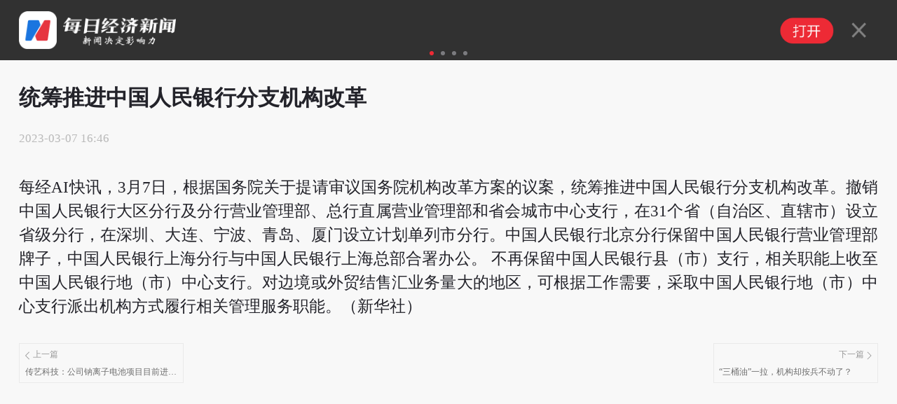

--- FILE ---
content_type: text/html; charset=utf-8
request_url: https://m.nbd.com.cn/articles/2023-03-07/2699519.html
body_size: 8472
content:
<!DOCTYPE html>
<html>

<head>
  <meta charset="utf-8" />
  <meta http-equiv="X-UA-Compatible" content="IE=edge">
  <meta content="authenticity_token" name="csrf-param" />
<meta content="TbmHXf730VZyfQMILJjO1cHWY368bJTiLbqszdBghFc=" name="csrf-token" />
  <title>
      统筹推进中国人民银行分支机构改革 | 每日经济新闻
  </title>
  <meta name="format-detection" content="telephone=no" />
  <meta name="viewport" content="width=device-width, initial-scale=1, user-scalable=no" />
  <meta name="SiteName" content="每经网" />
  <meta name="SiteDomain" content="www.nbd.com.cn" />



  <link rel="canonical" href="https://www.nbd.com.cn/articles/2023-03-07/2699519.html">
  <meta name="applicable-device" content="mobile">

  <script src=//static.nbd.com.cn/javascripts/jquery-1.8.2.min.js?5899621></script>
  <script src=//static.nbd.com.cn/javascripts/flexible.js?5899621></script>
  <script src="//static.nbd.com.cn/javascripts/vue/2.5.21/vue.min.js?5899621"></script>
  
  <link rel="stylesheet" type="text/css" media="screen" href=//static.nbd.com.cn/stylesheets/reset.css?17698865 />
  <link rel="stylesheet" type="text/css" media="screen" href=//static.nbd.com.cn/stylesheets/web_app/article/mArticle.css?17698865 />






</head>

<style type="text/css">
 
  .tag-img-wrapper{
    margin-bottom: 18px;
  }


 
</style>

<script>
  var verticalVideo=0;
</script>


<script type="application/ld+json">
  {
        "@context": "https://ziyuan.baidu.com/contexts/cambrian.jsonld",
        "@id": "https://m.nbd.com.cn/articles/2023-03-07/2699519.html",
        "appid": "否",
        "title": "统筹推进中国人民银行分支机构改革",
        "images": [],
        "description": "每经AI快讯，3月7日，根据国务院关于提请审议国务院机构改革方案的议案，统筹推进中国人民银行分支机构改革。撤销中国人民银行大区分行及分行营业管理部、总行直属营业管理部和省会城市中心支行，在31个省（自治区、直辖市）设立省级分行，在深圳...",
        "pubDate": "2023-03-07T16:46:28",
        "upDate": "2023-03-07T16:46:28"
    }
</script>


<body>



<img src=http://static.nbd.com.cn/images/app/nbd_icon_300_normal.png style="width:0px;height:0px;overflow:hidden;display:block"  alt="每日经济新闻" />




  <!-- 每经APP下载链接 -->
  
  <!--顶部轮播-->
  <div class="header" style="">
    <div id="slideBox" class="slideBox">
      <div id="slideBox" class="slideBox">
        <div class="slideList">
          <ul>
            <!--第一个li 保持不变-->
            <li>
              <div class="slideLeft">
                <a href=http://m.nbd.com.cn rel="nofollow">
                  <img src="http://static.nbd.com.cn/images/mobile_apps/nbd_logo.png" class="u-nbdIcon">
                  <img src="http://static.nbd.com.cn/images/mobile_apps/nbd_dig.png" class="u-topImg">
                </a>
              </div>
              <div class="slideRight">
                <a href=//a.app.qq.com/o/simple.jsp?pkgname=cn.com.nbd.nbdmobile rel="nofollow">
                  <img src="/images/mobile_apps/nbd_open.png" class="nbd_open">
                  <img src="/images/mobile_apps/nbd_close.png" class="nbd_close">
                </a>
              </div>
            </li>

              <li>
                <div class="slideLeft">
                  <a href="https://m.nbd.com.cn/articles/2026-01-30/4243941.html" rel="nofollow">
                    <img src="http://image.nbd.com.cn/uploads/articles/thumbnails/1821287/51143486.thumb_hm.jpg" class="u-nbdIcon" alt="长春高新净利预降超九成：研发支出增长，核心产品进入医保后调整销售策略及定价">
                    <p class="u-topText">
                      长春高新净利预降超九成：研发支出增长，核心产品进入医保后调整销售策略及定价
                    </p>
                  </a>
                </div>
                <div class="slideRight">
                  <a href=//a.app.qq.com/o/simple.jsp?pkgname=cn.com.nbd.nbdmobile rel="nofollow">
                    <img src="/images/mobile_apps/nbd_open.png" class="nbd_open">
                    <img src="/images/mobile_apps/nbd_close.png" class="nbd_close">
                  </a>
                </div>
              </li>
              <li>
                <div class="slideLeft">
                  <a href="https://m.nbd.com.cn/articles/2026-01-30/4243943.html" rel="nofollow">
                    <img src="http://image.nbd.com.cn/uploads/articles/thumbnails/1821289/52987171.thumb_hm.jpg" class="u-nbdIcon" alt="最高预盈118亿元！“光模块龙头”中际旭创2025年业绩爆表">
                    <p class="u-topText">
                      最高预盈118亿元！“光模块龙头”中际旭创2025年业绩爆表
                    </p>
                  </a>
                </div>
                <div class="slideRight">
                  <a href=//a.app.qq.com/o/simple.jsp?pkgname=cn.com.nbd.nbdmobile rel="nofollow">
                    <img src="/images/mobile_apps/nbd_open.png" class="nbd_open">
                    <img src="/images/mobile_apps/nbd_close.png" class="nbd_close">
                  </a>
                </div>
              </li>
              <li>
                <div class="slideLeft">
                  <a href="https://m.nbd.com.cn/articles/2026-01-30/4243888.html" rel="nofollow">
                    <img src="http://image.nbd.com.cn/uploads/articles/thumbnails/1821231/59537998.thumb_hm.jpg" class="u-nbdIcon" alt="伊朗：已进入更高战备状态！若美国发动袭击，将立即打击美军基地和航空母舰">
                    <p class="u-topText">
                      伊朗：已进入更高战备状态！若美国发动袭击，将立即打击美军基地和航空母舰
                    </p>
                  </a>
                </div>
                <div class="slideRight">
                  <a href=//a.app.qq.com/o/simple.jsp?pkgname=cn.com.nbd.nbdmobile rel="nofollow">
                    <img src="/images/mobile_apps/nbd_open.png" class="nbd_open">
                    <img src="/images/mobile_apps/nbd_close.png" class="nbd_close">
                  </a>
                </div>
              </li>
          </ul>
        </div>
      </div>

      <div class="slideCurrent">
        <ul></ul>
      </div>
    </div>
  </div>


    <!-- 消博会素材 -->



  <!--标题-->
    <h1>

        统筹推进中国人民银行分支机构改革

    </h1>
 


  <!--新闻来源以及发布时间-->
  <div class="g-articleMsg">
    <span class="m-creatTime">
        <span>2023-03-07 16:46</span>
    </span>
  </div>


  <!--记者-->





  <!--摘要-->

  <!-- 原创文章自动插入记者、编辑 -->


  <!-- 世界杯 -->

  <!-- 自动头图 -->

  <!--文章主体-->
  <div class="m-article nbd-con">
    <p>每经AI快讯，3月7日，根据国务院关于提请审议国务院机构改革方案的议案，统筹推进中国人民银行分支机构改革。撤销中国人民银行大区分行及分行营业管理部、总行直属营业管理部和省会城市中心支行，在31个省（自治区、直辖市）设立省级分行，在深圳、大连、宁波、青岛、厦门设立计划单列市分行。中国人民银行北京分行保留中国人民银行营业管理部牌子，中国人民银行上海分行与中国人民银行上海总部合署办公。 不再保留中国人民银行县（市）支行，相关职能上收至中国人民银行地（市）中心支行。对边境或外贸结售汇业务量大的地区，可根据工作需要，采取中国人民银行地（市）中心支行派出机构方式履行相关管理服务职能。（新华社）</p>

    <!-- 当没有勾选文章中显示缩略图时，在文章最末尾加上 封面图片来源：摄图网 -->

    <!-- 文章分页 -->



  </div>

  <!--展开-->
  <div class="show-more">
    <img src="http://static.nbd.com.cn/images/web_app/article/show-more.png">
  </div>
  
  
<!-- 关联专题 -->
  <div class='m-guanli-zhuanti' style="display:none;"><h2 data-article-id=2699519 >关联专题</h2> </div>

  <!-- 版权声明 -->

    <div class="m-next-buttom">
      <a href="https://m.nbd.com.cn/articles/2023-03-07/2699518.html" title="传艺科技：公司钠离子电池项目目前进展顺利，公司管理层会抓紧时间推进，积极努力，争取早日投产">
        <p class="text-prev"><i></i>上一篇</p>
        <p class="text-title">传艺科技：公司钠离子电池项目目前进展顺利，公司管理层会抓紧时间推进，积极努力，争取早日投产</p>
      </a>
      <a href="https://m.nbd.com.cn/articles/2023-03-07/2699483.html" title="“三桶油”一拉，机构却按兵不动了？">
        <p class="text-next">下一篇<i></i></p>
        <p class="text-title">“三桶油”一拉，机构却按兵不动了？</p>
      </a>
    </div>



  <!-- 世界杯 -->
  <br>

  
  <div class='g-modal-layer' style='display:none;' id='modal-layer'>
      <div class='m-modal-layer-box'>
      <div class='m-modal-content'>

        <div class='m-modal-logo'>
         <img src='/images/mobile_apps/nbd_logo.png' class='u-logo-img'>
          <div class='m-modal-logo-text'>
          <p class='u-logo-chinese'>每日经济新闻客户端</p>
          <p class='u-logo-english'>National Business Daily Mobile Version</p>
          </div>

        </div>
        <div class='m-modal-new-version'>
        发现新版本<span>V8.0.12</span>
        </div>
        <div class='m-modal-btn'>立即更新</div>
      </div>
      <img src='/images/mobile_apps/layer-close-1.png' class='m-modal-close'>

      </div>

  </div>

 <script>
  $(function(){
     let  articleId = 2699519
     let isShow = window.localStorage.getItem(articleId)
     let isApp = navigator.userAgent.includes('nbdapp')
     if(!isShow && !isApp) {
        $('#modal-layer').on('touchmove mousewheel DOMMouseScroll MozMousePixelScroll', function(e) {
              if (e.originalEvent.type === 'touchmove') e.preventDefault(); 
              else e.preventDefault(); 
        });
     }

    $('.m-modal-close').click(function(){
      $('.g-modal-layer').hide()
      $('#modal-layer').off('touchmove mousewheel DOMMouseScroll MozMousePixelScroll');
      window.localStorage.setItem(articleId,true)
    })

    $('.m-modal-btn').click(function(){
      window.localStorage.setItem(articleId,true)
      $('.g-modal-layer').hide()
      window.location.href = 'https://www.nbd.com.cn/corp/2016app/index.html'
    })


  })
 </script>
  


<style type="text/css">

  .g-modal-layer {
    position: fixed;
    background: rgba(0,0,0,0.5);
    top: 0;
    bottom: 0;
    left: 0;
    right: 0;
  }
  .m-modal-layer-box {
    width: 8rem;
    position: absolute;
    left: 50%;
    top: 50%;
    transform: translate(-50%,-50%);
    display:flex;
    flex-direction: column;
    justify-content: center;
    align-items: center;
  }
  .m-modal-content {
    width: 8rem;
    height: 8rem;
    background: url('/images/mobile_apps/modal-bg.png');
    background-size: 100% auto;
    padding:.32rem;
    padding-top: 4rem;
    box-sizing: border-box;  
    border-radius: 0.3rem;
  }

  .m-modal-logo {
    display:flex;
    justify-content: flex-start;
    align-items: center;
    
  }

  .u-logo-img {
      width: 1.2rem;
      height:1.2rem;
      margin-right:0.2rem
  }
  .u-logo-chinese {
    font-size: 0.48rem;
    font-weight: bolder;
    color: #333;
    margin-botton:0.13rem;
  }
   .u-logo-english {
    font-size: 0.24rem;
    color: #999;
  }
  .m-modal-new-version {
     display:flex;
    justify-content: flex-start;
    align-items: center;
    font-size: 0.5rem;
    font-weight: bolder;
    color: #333;
    margin-top:0.4rem;
  }
  .m-modal-new-version span {
     width: 2rem;
     height:0.6rem;
     background:#EA3E2C;
     border-radius: 1rem;
     text-align: center;
     line-height: 0.6rem;
     color: #fff;
     margin-left: 0.2rem;
    font-size: 0.4rem;
  }

  .m-modal-btn {
    display: block;
    width: 100%;
    height:0.8rem;
    background:#EA3E2C;
    border-radius: 1rem;
    text-align: center;
    line-height: 0.8rem;
    color: #fff;
    font-size: 0.4rem;
    margin-top:0.6rem;
  }

  .m-modal-close {
    
    width: 0.82rem;
    height: 0.82rem;
    margin-top: 0.6rem;
  }






  .m-next-buttom {
    margin-bottom: 20px;
    display: flex;
    justify-content: space-between;
  }
  .m-next-buttom a {
    padding: 0.16rem 0.133rem;
    border: 1px solid #eaeaea;
    color: #6d6d6d;
    width: 4.05rem;
  }

  .m-next-buttom > a .text-prev{
    display: flex;
    color: #999;
    margin-bottom: 0.213rem;
  }

  .m-next-buttom > a .text-prev >i{
    display: block;
    margin-right: 0.08rem;
    width: 0.133rem;
    height: 0.266rem;
    background-image: url('https://nbd-luyan-1252627319.cos.ap-shanghai.myqcloud.com/nbd-console/c2c854c0d6f1abdaf711b3db245e4ae6.png');
    background-size: 100%;
  }

  .m-next-buttom > a .text-next{
    display: flex;
    justify-content: flex-end;
    color: #999;
    margin-bottom: 0.213rem;
  }

  .m-next-buttom > a .text-next >i{
    display: block;
    margin-left: 0.08rem;
    width: 0.133rem;
    height: 0.266rem;
    background-image: url('https://nbd-luyan-1252627319.cos.ap-shanghai.myqcloud.com/nbd-console/5ac796d1d0a60d93584ea0a8a95f5820.png');
    background-size: 100%;
  }

  .m-next-buttom > a .text-title{
    overflow: hidden;
    text-overflow: ellipsis;
    display: -webkit-box;
    -webkit-line-clamp: 1;
    -webkit-box-orient: vertical;
    width: 4rem;
  }

</style>

    <style type="text/css">
      .u-cpoyRight {
          text-align: center;
          font-size: 0.42666667rem;
          color: #aaaaaa;
          line-height: 1.4;
          margin-top: 0.73333333rem;
          word-break: break-all;
      }
      .u-cpoyRight p:last-child {
          color: #666666;
          font-weight: normal;
      }
      .u-cpoyRight p {
          margin-bottom: 0.42666667rem;
          color: #000000;
          position: relative;
          font-weight: bolder;
          font-size:0.4rem;
      }
      .u-line.u-line1 {
          left:0
      }
      .u-line.u-line2 {
          right: 0;
      }
      .u-line{
          width: 2.94666667rem;
          height: 0.01333333rem;
          background: rgba(153, 153, 153, 0.39);
          position: absolute;
          top: 50%;
      }
      .xiansuo-box{
        margin: 1rem 0;
        border-bottom: 0.053rem solid #ddd;
        padding-bottom: .8rem;
      }

      .xiansuo-box h4 {
        font-size: .426667rem;
      }

      .xiansuo-list{
        margin: .2rem 0;
        color: #6d6d6d;
      }

      .xiansuo-item{
        margin: .3rem 0;
        font-size: 0.37rem;
      }

      .xiansuo-item .block{
        line-height: 2;
        display: flex;
        justify-content: flex-start;
        text-align: justify;
      }

      .xiansuo-item p.block{line-height: 1.5;}

      .xiansuo-item .block >span{
        width: 1.6rem;
      }
    </style>





  <!-- article review -->

  <!--分割线-->
  <hr>





  <!-- 广告 文章详情页底部广告 -->

<!--评论-->

  <!-- 相关阅读-->


  <!--底部大图-->
  <a href=//a.app.qq.com/o/simple.jsp?pkgname=cn.com.nbd.nbdmobile rel="nofollow">
    <img src="https://nbd-luyan-1252627319.cos.ap-shanghai.myqcloud.com/nbd-console/b659c1c0e704980e058d95f3c40b2dae.png" class='nbd_app_download_url_pic' >
  </a>

    <!--
  <a href="https://www.nbd.com.cn/corp/NBD/file/report.html">
    <img src="https://nbd-luyan-1252627319.cos.ap-shanghai.myqcloud.com/nbd-console/59ee04f3a2bc1b21985d1a4907b7d6b9.png"  style="display: block;max-width: 100%; margin: 8% auto;"/> 
  </a>
    -->
  <!--底部广告-->
  <div class="produc_pic" id="statistics" style="margin: 0.4rem auto"></div>

  <!--底部copy-->
  <footer class="m_feature_footer">
    Copyright © 2018 每日经济新闻报社版权所有，
    <br>未经许可不得转载使用，违者必究
  </footer>

  <!--分享成功以后调用-->
  <div class="layer">
    <div class="layer-con">
      <div class="layer-title">
        <span>分享成功</span>
        <img src="http://static.nbd.com.cn/images/web_app/article/layer-close.png" class="layer-close">
      </div>
      <div class="layer-div">
        <img src="http://static.nbd.com.cn/images/web_app/article/layer-show.png" width="60%">
      </div>
      <div class="layer-more">
        <img src="http://static.nbd.com.cn/images/web_app/article/layer-icon.png" width="70%">
        <abbr>每日经济新闻客户端</abbr>
        <br> 一款点开就不想离开的财经APP
        <a href=//a.app.qq.com/o/simple.jsp?pkgname=cn.com.nbd.nbdmobile>免费下载体验</a>
      </div>
    </div>
  </div>

  <!-- 视频状态值获取 -->
  <div id="is_video" style="display: none;" data="false"></div>

  <!-- 阿里云认证url -->
  <div style="display: none;" id="ULR_Auth" url=//api.nbd.com.cn/aliyun_services?aliyun_vedio=yes&amp;vedio_id=>
  </div>
  <style>
  .nbd_app_download_url_pic{
   display: none;
   max-width: 100%;
   margin: 8% auto;
  }
  .section {
      position: fixed;
      left: 50%;
      top: 65%;
      text-align: center;
      transform: translate(-50%,-50%);
      -webkit-transform: translate(-50%,-50%);
  }
  .section a {
    display: inline-block;
    font-size: 0.38rem;
    color: #fff;
    padding: 0.2rem 0.5rem;
    background: #5bbfd8;
    border: 1px solid #2c96b2;

  }
  .layer-select {
    background: rgba(0,0,0,.8);
    position: fixed;
    width: 100%;
    height: 100%;
    left: 0;
    top: 0;
    display: none;
    z-index: 888;
  }
  .layer-select .chooseCheck {
    position: fixed;
    left: 50%;
    top: 40%;
    text-align: center;
    transform: translate(-50%,-50%);
    -webkit-transform: translate(-50%,-50%);
  }
    #poll-box {
      width: 100%;
      margin: 0 auto;
      padding: 0rem 0 0.4rem;
    }
    #poll-box .poll_span {
      display: block;
      font-size: 0.42rem;
      width: 87%;
      padding: 0.3rem 0.46rem;
      border: 1px solid #ccc;
      border-radius: 4px;
      margin: 0.2rem auto;
      text-shadow: 0 0 0;
      text-align: center;
      text-indent: 0.6rem;
    }
   .poll_sure,.poll_cancal {
      display: block;
      font-size: 0.42rem;
      width: 87%;
      padding: 0.3rem 0.46rem;
      border: 1px solid #ccc;
      border-radius: 4px;
      margin: 0.2rem auto;
      text-shadow: 0 0 0;
      text-align: center!important;
      display: none;
    }
    .poll_sure {
      background: #2a9edb;
      color: #fff
    }
    #poll-box .poll_span.active {
      background: #e7eff7;
      border: 1px solid #a2c6e4 ;
      /*text-align: left;*/
      position: relative;
    }
    #poll-box .poll_span.active:before {
      content: "";
      display: block;
      position: absolute;
      width:0.5rem;
      height: 0.35rem; 
      top: 0.35rem;
      left: 0.3rem;
      background:url("/images/choose_icon.png") no-repeat;
      background-size: 100% 100%;
    }
    #poll-box span abbr {
      float: right;
      display: none;
    }
    .poll-title {
      font-size: 0.42rem;
      line-height: 0.6rem;
      margin-bottom: 0.3rem;
    }
    .poll-desc {
      font-size: 0.42rem;
      line-height: 0.6rem;
      margin-bottom: 0.3rem;
      /*color: #004396;*/
    }
    .poll-desc b {
      font-weight: normal!important;
      color: #004396;
    }
    .poll_text {
      font-size: 0.4rem;
      text-align: center!important;
      display: block;
      color: #b5b4b4
    }
    .poll_text_desc {
       font-size: 0.4rem;
       text-align: center;
      display: block;
      margin: 0.4rem 0;
    }
    .chooseCheck  {
      font-size: 0.36rem;
    }
    .chooseCheck select {
      margin: 0.2rem 0;
      width: 5rem;
      line-height: 0.8rem;
      height: 0.8rem;
    }
    .go_back {
      position: fixed;
      right: 0.4rem;
      bottom: 20%;
      
    }
    .TencentBox {
      margin: 0rem auto!important;
      background: transparent!important;
    }

  </style>
  <script src=//static.nbd.com.cn/javascripts/web_app/article/touchSlider.js?17698865></script>
  <script type="text/javascript" src=https://www.nbd.com.cn/corp/NBD/js/jweixin-1.0.0.js></script>

  <script src=//static.nbd.com.cn/javascripts/web_app/article/mArticle.js?17698865></script>
  <script type="text/javascript">
   $(function(){
     if(!navigator.userAgent.match("nbdapp")){
       $(".nbd_app_download_url_pic").show();
     };
      //判断app内打开
         if(navigator.userAgent.indexOf("nbdapp") !=-1)
          {
              $(".header").hide()
          }

      // code
      function getCodeData(code,index){
        $.get('/stock/stock_detail?stock_codes='+code+'&t='+parseInt(Date.parse(new  Date())/10000), function(res) {
          if(res.stocks[0].raise_percent != ''){
            if(Number(res.stocks[0].raise_percent) >0 ){
              $(".typeTags a").eq(index).html(res.stocks[0].sec_name+'<abbr class="highs"> +'+res.stocks[0].raise_percent+'%</abbr>')

            }else{
            $(".typeTags a").eq(index).html(res.stocks[0].sec_name+'<abbr class="lows"> '+res.stocks[0].raise_percent+'%</abbr>')
            }
          }
        });
      }; 
      $(".typeTags a").each(function(){
        if($(this)[0].hasAttribute("data-stock-code")){
          var stockCode =$(this).attr("data-stock-code");
          var stockCodeIndex=$(this).index();
          getCodeData(stockCode,stockCodeIndex);
        };
      });
   });
    // 生成随机串
    function randomWord(n) {
      var chars=['0','1','2','3','4','5','6','7','8','9','A','B','C','D','E','F','G','H','I','J','K','L','M','N','O','P','Q','R','S','T','U','V','W','X','Y','Z'];
       var res = "";
       for(var i = 0; i < n ; i ++) {
           var id = Math.ceil(Math.random()*35);
           res += chars[id];
       }
       return res;
    };
     // 话题投票
    var user_id;
    function setCookie(name,value) { 
      var Days = 30; 
      var exp = new Date(); 
      exp.setTime(exp.getTime() + Days*24*60*60*1000); 
      document.cookie = name + "="+ escape (value) + ";expires=" + exp.toGMTString(); 
    };

    function getCookie(name) { 
      var arr,reg=new RegExp("(^| )"+name+"=([^;]*)(;|$)");
      if(arr=document.cookie.match(reg)){
          return unescape(arr[2]); 
      }else{
          return null; 
      } 
    };  

    if(getCookie("user_id")){
      user_id=getCookie("user_id")
    }else{
      setCookie("user_id",randomWord(10));
      user_id=getCookie("user_id");
    }




  
    // <!-- 微信分享 -->
    if (2699519 == 1261006 || 2699519 == 1261350 || 2699519 == 1367526) {
      $(".g-aboutReading").hide();
    };
    function js_html_decode(text) {
    var temp = document.createElement("div"); 
    temp.innerHTML = text; 
    var output = temp.innerText || temp.textContent; 
      temp = null; 
      return output;
    }
    wx.config({
      debug: false,
      appId: "wx7bf41100a84f0fd6",
      timestamp: "1769886531",
      nonceStr: "763cf2fa7f0dccfe",
      signature: "3cd02b34620c009d928ae8bf8e3095c3fc385ed5",
      jsApiList: ['onMenuShareTimeline', 'onMenuShareAppMessage', 'onMenuShareQQ','onMenuShareQZone']
    });

    wx.ready(function(){
        var share_title = js_html_decode('统筹推进中国人民银行分支机构改革 | 每日经济新闻');
      var share_desc = js_html_decode('每经AI快讯，3月7日，根据国务院关于提请审议国务院机构改革方案的议案，统筹推进中国人民银行分支机构改革。撤销中国人民银行大区分行及分行营业管理部、总行直属营业管理部和省会城市中心支行，在31个省（自治区、直辖市）设立省级分行，在深圳...');
      var share_link = 'https://m.nbd.com.cn/articles/2023-03-07/2699519.html';

      var imageurl = 'http://static.nbd.com.cn/images/app/nbd_icon_300_normal.png';

      // 分享到微信朋友圈
      wx.onMenuShareTimeline({
        title: share_title,
        desc: share_desc,
        link: share_link,
        imgUrl: imageurl,
        success: function () { $(".layer").show() },
        cancel: function () {}
      });

      //分享到微信
      wx.onMenuShareAppMessage({
        title: share_title,
        desc: share_desc,
        link: share_link,
        imgUrl: imageurl,
        success: function () { $(".layer").show() },
        cancel: function () {}
      });

      //分享到QQ
      wx.onMenuShareQQ({
        title: share_title, // 分享标题
        desc: share_desc, // 分享描述
        link: share_link, // 分享链接
        imgUrl: imageurl, // 分享图标
        success: function () { $(".layer").show() },
        cancel: function () {}
      });

      // 分享到QQ空間
      wx.onMenuShareQZone({
        title: share_title, // 分享标题
        desc: share_desc, // 分享描述
        link: share_link, // 分享链接
        imgUrl: imageurl, // 分享图标
        success: function () { $(".layer").show() },
        cancel: function () {}
      });
    });
    function goBack(url){
    setTimeout(function(){
      if(history.length < 3) {
        var state = {title:"index",url:url};
        window.history.pushState(state,"index",location.href);
        state = {title:"index",url:""};
        window.history.pushState(state,"index","");
      }
      window.addEventListener("popstate",function() {
        if(window.history.state!= null && window.history.state.url!=""){
          location.href = window.history.state.url;
        }
      })
    })
  }
  //get url data;
  function getQueryString(name) { 
        var reg = new RegExp("(^|&)" + name + "=([^&]*)(&|$)", "i"); 
        var r = window.location.search.substr(1).match(reg); 
        if (r != null) return unescape(r[2]); 
        return null; 
  }
  // if (!(getQueryString("formPage") == "shareRepoter")) {
  //   goBack("http://m.nbd.com.cn/")    
  // } 

  var i = 0;
  $('.m-article.nbd-con').on('click', 'img', function(){
    var that = $(this);
    var image = that.attr('src');
    i++;

    setTimeout(function() {
      i = 0;
    }, 500);

    if(i > 1) {
      i = 0;
      var mock = '<div class="mock" style="width: 100%; height: 100%; position:fixed;z-index: 999; left:0;top:0;background-color: rgba(0, 0, 0, 1)"><img src="'+image+'" style="max-width: 10rem;position:absolute;top: 50%;left:50%;transform: translate(-50%,-50%);-webkit-transform: translate(-50%,-50%);"></div>'

      $('head meta[name="viewport"]').attr('content', 'width=device-width, initial-scale=1.0, minimum-scale=1.0, maximum-scale=2.0, user-scalable=yes');
      $('body').append(mock);
    }
  });

  $('html').on('click', '.mock', function(){
    $('head meta[name="viewport"]').attr('content', 'width=device-width, initial-scale=1, minimum-scale=1.0, maximum-scale=1.0, user-scalable=no');
    $('.mock').remove();
  });

  $('html').on('click', '.mock img', function(){
    $('head meta[name="viewport"]').attr('content', 'width=device-width, initial-scale=1, minimum-scale=1.0, maximum-scale=1.0, user-scalable=no');
    $('.mock').remove();
  });
  </script>

  <!-- nbd原生文章点击数统计 -->
  <script type="text/javascript">
        <!--nbd 区分来源进行点击统计-->
    var referrer = document.referrer;
    var cur_url;
    if (!referrer) {
      try {
        if (window.opener) {
          // IE下如果跨域则抛出权限异常
          // Safari和Chrome下window.opener.location没有任何属性
          referrer = window.opener.location.href;
        }
      }
      catch (e) {}
    }
    if (referrer.indexOf('?') != -1) {
      referrer = referrer.substr(0, referrer.indexOf('?'))
    }

    cur_url = encodeURIComponent(window.location.href)
    //if (cur_url.indexOf('?') != -1) {
    //  cur_url = cur_url.substr(0, cur_url.indexOf('?'))
    //}

      $.post('https://m.nbd.com.cn/articles/2699519/add_click_count/?referer='+referrer+'&url='+cur_url);
  </script>

</body>

</html>
